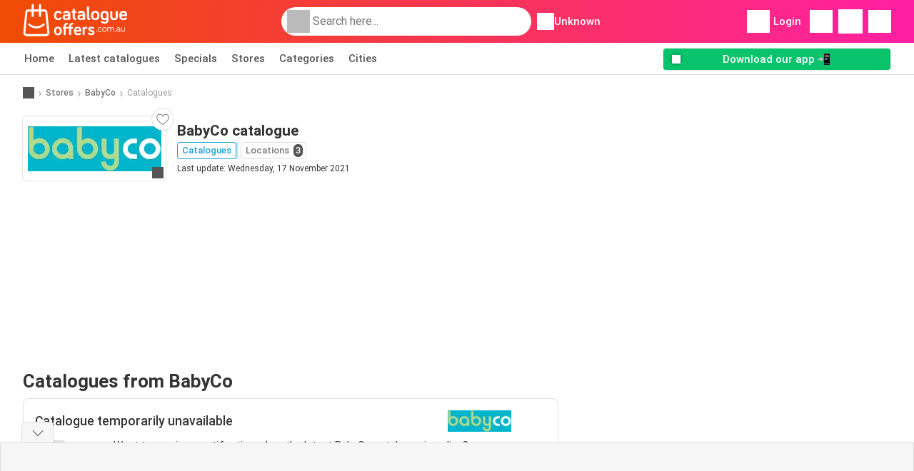

--- FILE ---
content_type: text/html; charset=utf-8
request_url: https://www.google.com/recaptcha/api2/aframe
body_size: 267
content:
<!DOCTYPE HTML><html><head><meta http-equiv="content-type" content="text/html; charset=UTF-8"></head><body><script nonce="I32Vhrk8lIs6hKZ5rE5iMQ">/** Anti-fraud and anti-abuse applications only. See google.com/recaptcha */ try{var clients={'sodar':'https://pagead2.googlesyndication.com/pagead/sodar?'};window.addEventListener("message",function(a){try{if(a.source===window.parent){var b=JSON.parse(a.data);var c=clients[b['id']];if(c){var d=document.createElement('img');d.src=c+b['params']+'&rc='+(localStorage.getItem("rc::a")?sessionStorage.getItem("rc::b"):"");window.document.body.appendChild(d);sessionStorage.setItem("rc::e",parseInt(sessionStorage.getItem("rc::e")||0)+1);localStorage.setItem("rc::h",'1768890448659');}}}catch(b){}});window.parent.postMessage("_grecaptcha_ready", "*");}catch(b){}</script></body></html>

--- FILE ---
content_type: application/javascript; charset=utf-8
request_url: https://fundingchoicesmessages.google.com/f/AGSKWxWN1Njf-zKIFEeSzr2SG2yDrgpDLZU1rMOxOs3pSVAd01nydGL_UVkGwqHYrjuJOiLX4G9ze8eHzNC30ZaifpX3s5agu-a8S1qwuDOp1_v4zOHKBI8iPz3h3awSACt5Vow_rL4a_J8bEU8yeH1f7x-8pBkzACefXkyeUVoc5p8lyAT23Hw2ZicfeUIt/_/admeld._728x90a./oas_mjx3./ad_selectMainfixedad./pagepeel.
body_size: -1290
content:
window['0033acab-2261-43e2-9e2f-f82ed7e34733'] = true;